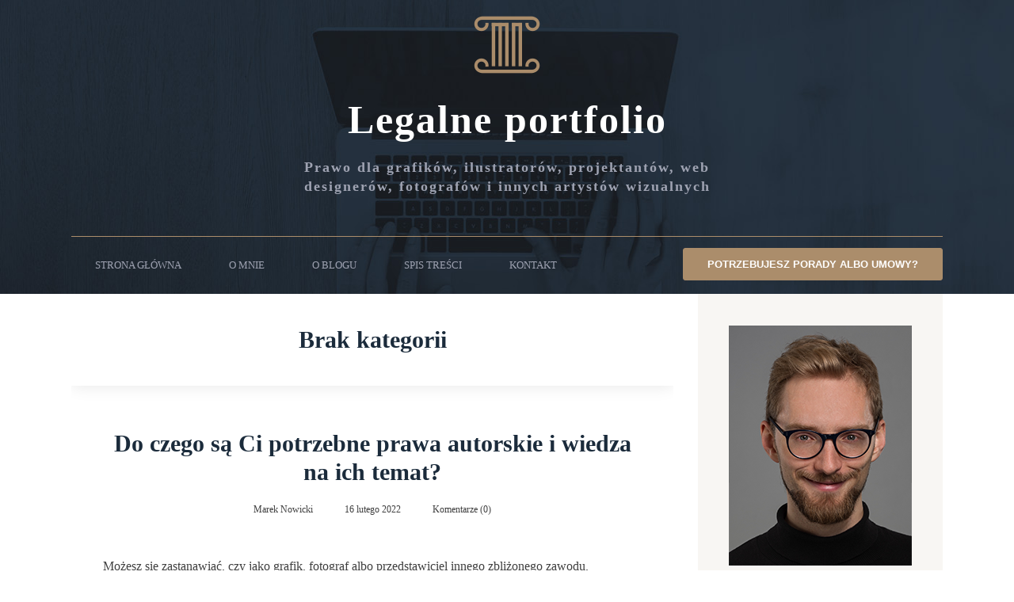

--- FILE ---
content_type: text/html; charset=UTF-8
request_url: https://legalneportfolio.pl/category/bez-kategorii/
body_size: 20170
content:
<!DOCTYPE html><html xmlns="http://www.w3.org/1999/xhtml" lang="pl-PL"><head ><meta http-equiv="Content-Type" content="text/html; charset=UTF-8" /><title>Brak kategorii</title><meta name="robots" content="noodp, noydir" /><!--[if lte IE 8]><link rel="stylesheet" href="https://legalneportfolio.pl/wp-content/themes/thesis_189/lib/css/ie.css" type="text/css" media="screen, projection" /><![endif]--><link rel="shortcut icon" href="https://legalneportfolio.pl/wp-content/uploads/2022/01/kancelaria.logo_.png" /><link rel="canonical" href="https://legalneportfolio.pl/category/bez-kategorii/" /><link rel="alternate" type="application/rss+xml" title="Legalne portfolio RSS Feed" href="https://legalneportfolio.pl/feed/" /><link rel="pingback" href="https://legalneportfolio.pl/xmlrpc.php" /><link rel="EditURI" type="application/rsd+xml" title="RSD" href="https://legalneportfolio.pl/xmlrpc.php?rsd" /><meta name='robots' content='index, follow, max-image-preview:large, max-snippet:-1, max-video-preview:-1' /><link rel="canonical" href="https://legalneportfolio.pl/category/bez-kategorii/" /><meta property="og:locale" content="pl_PL" /><meta property="og:type" content="article" /><meta property="og:title" content="Archiwa Brak kategorii - Legalne portfolio" /><meta property="og:url" content="https://legalneportfolio.pl/category/bez-kategorii/" /><meta property="og:site_name" content="Legalne portfolio" /><meta name="twitter:card" content="summary_large_image" /> <script type="application/ld+json" class="yoast-schema-graph">{"@context":"https://schema.org","@graph":[{"@type":"CollectionPage","@id":"https://legalneportfolio.pl/category/bez-kategorii/","url":"https://legalneportfolio.pl/category/bez-kategorii/","name":"Archiwa Brak kategorii - Legalne portfolio","isPartOf":{"@id":"https://legalneportfolio.pl/#website"},"breadcrumb":{"@id":"https://legalneportfolio.pl/category/bez-kategorii/#breadcrumb"},"inLanguage":"pl-PL"},{"@type":"BreadcrumbList","@id":"https://legalneportfolio.pl/category/bez-kategorii/#breadcrumb","itemListElement":[{"@type":"ListItem","position":1,"name":"Strona główna","item":"https://legalneportfolio.pl/"},{"@type":"ListItem","position":2,"name":"Brak kategorii"}]},{"@type":"WebSite","@id":"https://legalneportfolio.pl/#website","url":"https://legalneportfolio.pl/","name":"Legalne portfolio","description":"Prawo dla grafików, ilustratorów, projektantów, web designerów, fotografów i innych artystów wizualnych","publisher":{"@id":"https://legalneportfolio.pl/#/schema/person/7a5d04afadb4c177f795a5637e9ad0fb"},"potentialAction":[{"@type":"SearchAction","target":{"@type":"EntryPoint","urlTemplate":"https://legalneportfolio.pl/?s={search_term_string}"},"query-input":{"@type":"PropertyValueSpecification","valueRequired":true,"valueName":"search_term_string"}}],"inLanguage":"pl-PL"},{"@type":["Person","Organization"],"@id":"https://legalneportfolio.pl/#/schema/person/7a5d04afadb4c177f795a5637e9ad0fb","name":"Marek Nowicki","image":{"@type":"ImageObject","inLanguage":"pl-PL","@id":"https://legalneportfolio.pl/#/schema/person/image/","url":"http://legalneportfolio.pl/wp-content/uploads/2022/01/sidebar.author.png","contentUrl":"http://legalneportfolio.pl/wp-content/uploads/2022/01/sidebar.author.png","width":231,"height":303,"caption":"Marek Nowicki"},"logo":{"@id":"https://legalneportfolio.pl/#/schema/person/image/"},"sameAs":["http://legalneportfolio.pl"]}]}</script> <link rel='dns-prefetch' href='//stats.wp.com' /><link rel='dns-prefetch' href='//use.fontawesome.com' /><link rel='dns-prefetch' href='//v0.wordpress.com' /><link rel="alternate" type="application/rss+xml" title="Legalne portfolio &raquo; Kanał z wpisami zaszufladkowanymi do kategorii Brak kategorii" href="https://legalneportfolio.pl/category/bez-kategorii/feed/" /><style id="litespeed-ccss">@media screen,projection{body{font-size:10px}*{padding:0;margin:0}#header{border-style:double;border-color:#ddd;clear:both}.post_box{border-style:dotted;border-color:#bbb;clear:both}.top{border:none}#sidebars{border-color:#ddd}#sidebar_1{border-color:#ddd}a{text-decoration:none}input{font-size:1em;color:#444;background:#eee;border:1px solid #aaa;border-right-color:#ddd;border-bottom-color:#ddd}h1,h2{font-weight:400}h4{font-weight:700}.headline_meta{font-style:italic}.headline_meta span{font-style:normal;text-transform:uppercase;letter-spacing:1px}.headline_meta a{border-bottom:1px solid #eee}.menu{position:relative;list-style:none;z-index:50}.menu li{position:relative;float:left}.menu a{display:block}.menu,.menu a{border-style:solid}.menu a{text-transform:uppercase;letter-spacing:2px}.format_text .to_comments{color:#666;clear:both}#archive_intro{border-style:solid;border-color:#ddd}ul.sidebar_list{list-style:none}li.widget{width:100%}#footer a{border-bottom:1px solid #ccc}.menu:after,#content_box:after,#sidebars:after,.format_text:after,ul.sidebar_list:after{content:".";display:block;height:0;clear:both;visibility:hidden}.full_width{width:100%;clear:both}.full_width .page{width:73.1em;margin:0 auto;padding-right:0;padding-left:0}#header_area .page{padding-top:0}#header{padding-right:1.1em;padding-left:1.1em}#content_box{width:100%}#content{width:51.4em;float:left}.post_box{margin:0 2.3em 0 1.1em}#archive_intro{padding-right:2.3em;padding-left:1.1em}#sidebars{width:21.7em;border:0;float:right}.sidebar{width:100%}#sidebar_1{border:0}.sidebar ul.sidebar_list{padding-right:1.1em;padding-left:1.1em}.menu{border-width:0 0 .1em .1em}body{font-family:Georgia,"Times New Roman",Times,serif}#header{padding-top:2.2em;padding-bottom:2.2em}.post_box{padding-top:2.2em}.headline_area{margin-bottom:2.2em}.menu li{margin-bottom:-.1em}.menu a{font-size:1.1em;line-height:1.273em;padding:.636em .818em;border-width:.091em;border-left-width:0}.headline_area h2,#archive_intro h1{font-size:2.2em;line-height:1.364em}#archive_intro h1{margin-bottom:1em}.headline_meta{font-size:1em;line-height:1.8em}.format_text{font-size:1.4em;line-height:1.571em}.format_text p{margin-bottom:1.571em}.format_text .to_comments{font-size:.857em;line-height:1.833em;margin-bottom:1.833em}#archive_intro{padding-top:2.2em}li.widget{font-size:1.3em;line-height:1.385em;margin-bottom:2.769em}input{font-family:Georgia,"Times New Roman",Times,serif}#footer p{font-size:1.2em;line-height:1.667em}ul.sidebar_list{padding-top:2.2em}body{color:#111;background:#fff}.full_width>.page{background:#fff}a{color:#2361a1}h1,h2,h2 a{color:#111}.headline_meta,.headline_meta a{color:#888}#footer a{color:#888}.menu,.menu a{border-color:#ddd}.menu a{color:#111;background:#efefef}#header,.post_box,#archive_intro{border-width:0}}@media screen,projection{.menu{width:100%}#content,.sidebar{overflow:hidden}}@media screen,projection{:root{--mainColor:#ab8d6b;--secondColor:#9ea2b1;--customFont:'Playfair Display',serif;--customFont2:'Lato',serif}*{margin:0;padding:0;border:none}html,body{height:100%;font-family:"Open Sans",sans-serif;color:#404040;font-size:16px}body{background-color:#fff}div.clear{clear:both}a{text-decoration:none;outline:0}.full_width .page{margin:0 auto;padding:0;width:100%;max-width:1100px;height:auto;background-color:transparent;box-sizing:border-box}div#header_area{height:371px;z-index:100;position:relative;padding:0;background-image:url(/wp-content/themes/thesis_189/custom/images/header_area.background.jpg);background-repeat:no-repeat;background-position:top center;background-size:100% 371px}#header_area .icon__burger,#header_area .menu-menu-1-container{display:none}.kancelaria-logo{display:block;width:84px;height:73px;margin:0 auto 20px auto;background-image:url(/wp-content/themes/thesis_189/custom/images/kancelaria.logo.png);background-repeat:no-repeat;background-size:100% auto}div#header{height:auto;padding:20px 0 0;z-index:100}#header-top{background-color:transparent;text-align:center;width:100%;padding:6px 0;font-size:12px;margin:0 auto;display:none}.header-contact,.header-contact a{color:#fff}.header-contact{display:block;margin:0;font-size:12px}.header-sep{padding:0 20px;font-size:10px;vertical-align:middle}div#header_left{float:left;height:185px;width:100%}div#header div h1{font-size:50px;line-height:56px;color:#fff;font-weight:700;text-transform:none;font-family:var(--customFont);letter-spacing:2px}div#header div h1{padding:0;margin:10px 0 20px;display:block;text-align:center}div#header div h1 a{color:#fff}div#header div h2{font-size:18px;line-height:24px;text-transform:none;color:var(--secondColor);font-family:var(--customFont2);font-weight:600;letter-spacing:2px}div#header div h2{padding:0;margin:0 auto;clear:both;display:block;text-align:center;max-width:575px}#menu-bg{width:100%;height:62px;background-color:transparent;background-image:url(/wp-content/themes/thesis_189/custom/images/menu.background.png);background-repeat:repeat-x;background-position:top center}#menu-bg .menu-menu-1-container{display:block}div#header ul.menu{display:inline-block;width:auto;height:auto;float:left;border:0;padding:0}ul.menu li{display:inline-block;list-style:none;margin:0;background:0 0}ul.menu li a{color:var(--secondColor);font-size:13px;line-height:19px;font-weight:400;letter-spacing:0;padding:27px 0;margin:0 30px;font-family:"Open Sans"}.menu a{background-color:transparent;color:var(--secondColor);text-decoration:none}.menu,.menu a{border:none}.menu-menu-1-container{float:left}.author_mobile .author-info,.author_mobile .social{display:none}.icon{display:inline-block;width:20px;height:20px}.icon__burger{display:inline-block;float:left;position:absolute;width:21px;height:21px;top:29.5px;left:5px;z-index:2}.icon__burger span{position:absolute;background-color:#fff;display:block;height:3px;width:100%;opacity:1;left:25px;transform:rotate(0deg)}.icon__burger span:nth-child(1){top:0}.icon__burger span:nth-child(2){top:6px}.icon__burger span:nth-child(3){top:12px}#content_area{padding:0;margin:0 auto}div#content_box{margin:0;height:auto;padding:0}div#content_box{width:100%;max-width:1100px;z-index:102;position:relative;background-color:transparent;margin:0;padding:0}div#content_box div#content{width:760px;height:auto;background-color:transparent}div#content div.post,div.post_box{padding:0 40px 40px;margin:0 0 30px;position:relative;background-color:transparent;background-image:url(/wp-content/themes/thesis_189/custom/images/menu.background.png);background-repeat:repeat-x;background-position:bottom center}div.post div.headline_area,div.post_box div.headline_area{width:inherit;clear:both;margin:0 0 30px}p.headline_meta{padding:5px 0 20px;margin:0;font-size:12px;color:#404040;line-height:18px;font-family:"Open Sans";font-style:normal;text-transform:none;text-align:center}.headline_meta a{color:#404040;border:none}.headline_area{margin:0}.headline_meta span{letter-spacing:0;text-transform:none!important}span.sep{padding:0 10px;margin:0 10px}p.to_comments{display:none}.headline_area h2,#archive_intro h1{margin:0 0 15px;padding:40px 0 0;text-align:center}#archive_intro h1{margin:0 0 15px;padding:40px;text-align:center;background-color:#fff;-webkit-box-shadow:0 0 20px 0 rgba(0,0,0,.1);box-shadow:0 0 20px 0 rgba(0,0,0,.1)}div.post h2 a,.headline_area h2,#archive_intro h1{font-size:30px;color:#1b2b3b;font-weight:600;line-height:36px;display:block;font-family:var(--customFont);text-transform:none}div.post div.entry-content,div.format_text{line-height:21px}.post_box{margin:0}.format_text p{margin:0 0 20px}.format_text p{line-height:25px;color:#404040;font-family:"Open Sans";font-size:16px}.format_text .to_comments{font-size:12px;line-height:12px;margin:0 0 5px;color:#000;font-family:"Arial"}#archive_intro{padding:0}div#content_box div#sidebars,div#content_box div#sidebar_1{width:auto;height:auto;padding:0}div#content_box div#sidebars{height:auto}div#content_box div#sidebar_1{float:right;width:100%;max-width:309px;height:auto;padding:0;background-color:transparent;margin:0}img.author{width:231px;height:303px;margin:0 auto;padding:40px 0 0;display:block}.author-info{width:auto;margin:10px}.author-info h4,.author-info strong{color:#494f5b;font-family:"Open Sans";text-transform:none;text-align:center}.author-info h4{font-size:22px;line-height:28px;margin:20px auto 5px auto;font-weight:600;color:#1b2b3b;text-transform:none;font-family:var(--customFont)}.author-info strong{font-size:13px;display:block;font-weight:400;text-transform:uppercase;color:#494f5b;font-family:"Open Sans"}.author-info p{font-size:13px;line-height:19px;margin:20px auto;font-family:"Open Sans";color:#494f5b;text-align:center}.author-info a{color:#494f5b!important;text-decoration:none!important}div#sidebar_1 ul{width:100%}div.sidebar ul{width:309px;height:auto}.sidebar ul.sidebar_list{padding:0}div.sidebar ul li.widget{font-size:14px;color:#404040;line-height:18px;font-family:"Open Sans"}div.sidebar ul li.widget{margin-bottom:20px;padding:0 0 20px;background-color:#f8f6f3}.searchform div label.screen-reader-text{display:none}div.social{text-align:center;height:25px;margin:20px auto}a.s_twitter,a.s_fb,a.s_link,a.s_rss{display:inline-block;background:url('/wp-content/themes/thesis_189/custom/images/social.png') no-repeat;width:25px;height:25px;margin:0 15px 0 0}a.s_link{background-position:-202px 0}a.s_twitter{background-position:-46px 0}a.s_fb{background-position:6px 0}a.s_rss{background-position:-97px 0}div#footer a{color:#fff;text-decoration:none;border:none}#footer-buttons{display:none}#button1,.mobile-button1{display:block;font-size:13px;padding:12px 30px;font-weight:600;text-transform:uppercase;text-align:center;border-radius:3px}#button1{float:right;margin:15px 0 0}#button1,.mobile-button1{color:#fff;background-color:var(--mainColor);border:1px solid var(--mainColor)}.mobile-button1{margin:10px auto 20px auto;display:none}.spu-box{border-bottom:5px solid var(--mainColor);padding:50px!important;border-radius:0!important;background-color:#fff!important;max-width:700px!important}.spu-container{padding:0!important;width:100%!important}.weblex-newsletter{margin:0 0 40px!important}.weblex-newsletter p:empty:before{content:none}.weblex-newsletter img{width:200px;height:auto;margin:0;display:block;float:left}.weblex-newsletter-text{margin:0 0 0 30px;float:left;width:calc(100% - 230px)}.weblex-newsletter-text h2{text-align:center;font-family:"Yanone Kaffeesatz";margin:0 auto 30px;font-size:32px;line-height:38px}.weblex-newsletter-text p{text-align:center;font-size:16px;line-height:24px;color:#000}.weblex-newsletter-info{border-top:1px solid #dbd9d9;margin:30px 0 0;padding:7px 0 0}.jetpack_subscription_widget .widgettitle,#subscribe-text{display:none}.jetpack_subscription_widget{margin:20px auto}.jetpack_subscription_widget #subscribe-email input{padding:16px 10px!important;height:auto!important;margin:0 auto 10px auto!important;width:100%!important;max-width:385px;background-color:#fff;border:1px solid #d5d5d5;box-shadow:inset 1px 1px 1px 0px #e1e1e1;-webkit-box-shadow:inset 1px 1px 1px 0px #e1e1e1;float:left!important;display:block!important}.jetpack_subscription_widget #subscribe-submit button{padding:14px 10px 11px!important;height:auto!important;margin:0 auto!important;width:100%!important;max-width:198px;color:#fff;border:none;text-indent:0!important;background-image:none!important;background-color:var(--mainColor);float:left!important;display:block!important;font-weight:600;text-transform:uppercase;font-family:"Yanone Kaffeesatz";font-size:20px;line-height:26px;border-radius:0}.small-font,.small-font a{color:#000!important}.small-font{font-size:12px!important;text-align:justify;line-height:20px!important}@media only screen and (max-width:790px){body{background-image:none!important}.full_width .page{padding:0 5px!important}#header_area>.page{text-align:center;position:relative}div#header_area{background-size:auto 400px!important}#header-top{display:none}div#header{height:auto!important;padding:30px 0 0}div#header_left{width:100%;height:185px!important}.kancelaria-logo{margin:30px auto 20px auto;background-size:50px auto;width:50px;height:44px}div#header div h1{font-size:35px;line-height:41px}div#header div h2{font-size:16px;line-height:24px}#menu-bg{display:none}.author_mobile{padding:0 0 10px}.author_mobile .author-info{display:block}.author_mobile div.author{position:relative!important;bottom:0!important;left:0!important;top:10px;margin:0 auto 30px auto!important;width:145px!important;height:190px!important;background-size:145px auto!important}div.social{margin:20px auto 5px auto}.mobile-button1{display:block}#header_area .icon__burger{display:inline-block;z-index:4}.menu-menu-1-container{position:absolute;top:0;left:0;padding:0;display:none;margin:0;padding:0!important;background-color:#1b2b3b;height:100%;width:100%}.menu-menu-1-container ul.menu{text-align:center;width:250px;margin:60px auto 0 auto;background-color:transparent}.menu-menu-1-container ul.menu>li.menu-item{display:block;width:100%;padding:15px 0}.menu-menu-1-container ul.menu>li.menu-item:last-child{border-bottom-width:0}span.sep-second{display:block}div#content_box{margin:0!important}div#content div.post,div.post_box{padding:40px 15px!important}.weblex-newsletter img{float:none;margin:0 auto}.weblex-newsletter-text{margin:0;float:none;width:100%}.weblex-newsletter-text h2{margin:30px auto 30px}.jetpack_subscription_widget #subscribe-submit button{max-width:385px}#sidebars img.author,#sidebars .author-info{display:none}div.sidebar ul li.widget div{width:auto!important}#footer-buttons{display:block;position:fixed;bottom:0;left:0;width:100%;z-index:1001}#footer-buttons a{display:block;float:left;padding:15px 0;height:22px;width:50%;text-align:center;text-transform:uppercase;font-weight:600}#footer-buttons a{text-decoration:none!important}.footer-mail{background:#fff;color:#236286!important}.footer-phone{background:#236286;color:#fff!important}.footer-mail span,.footer-phone span{background-repeat:no-repeat;background-position:center center;display:inline-block;margin:0 10px -3px 0}.footer-mail span{background-image:url(/wp-content/themes/thesis_189/custom/images/mail.png);width:24px;height:16px}.footer-phone span{background-image:url(/wp-content/themes/thesis_189/custom/images/phone.png);width:18px;height:16px}}@media only screen and (max-width:1071px){input{border-radius:0}.full_width .page{padding:0 25px}div#header_area{background-size:auto 371px;height:auto}div#content_box{background-image:none;margin:30px 0 0}div#content_box div#content{width:100%!important}.menu-menu-1-container{padding-left:156px;margin-left:0}#button1{display:none}.author_mobile div.author,.sidebar img.author{margin:25px auto;padding:0;height:131px;background-position:50% 0;background-size:131px auto;z-index:2;background-image:url(/wp-content/themes/thesis_189/custom/images/sidebar.author.png);background-repeat:no-repeat;-webkit-box-shadow:0 0 10px 1px rgba(0,0,0,.1);box-shadow:0 0 10px 1px rgba(0,0,0,.1);border:4px solid #fff}.author_mobile div.author{margin:0 auto;position:absolute;bottom:-35px;left:25px;width:131px}.sidebar img.author{width:100px;height:auto}#sidebars{max-width:100%!important;margin-top:0}div#content_box div#sidebars{width:100%}div#content_box div#sidebar_1{float:none;margin:0 auto;max-width:100%;border:none;padding:0}div.sidebar ul li.widget{margin:10px auto}div.sidebar ul li.widget:first-child{overflow:auto}div.sidebar ul li.widget>div{max-width:300px;margin:0 auto}}}.wp-block-button__link{display:inline-block;text-align:center;word-break:break-word;box-sizing:border-box}ul{box-sizing:border-box}:root{--wp--preset--font-size--normal:16px;--wp--preset--font-size--huge:42px}.screen-reader-text{border:0;clip:rect(1px,1px,1px,1px);clip-path:inset(50%);height:1px;margin:-1px;overflow:hidden;padding:0;position:absolute;width:1px;word-wrap:normal!important}.wp-block-button__link{color:#fff;background-color:#32373c;border-radius:9999px;box-shadow:none;text-decoration:none;padding:calc(.667em + 2px) calc(1.333em + 2px);font-size:1.125em}body{--wp--preset--color--black:#000;--wp--preset--color--cyan-bluish-gray:#abb8c3;--wp--preset--color--white:#fff;--wp--preset--color--pale-pink:#f78da7;--wp--preset--color--vivid-red:#cf2e2e;--wp--preset--color--luminous-vivid-orange:#ff6900;--wp--preset--color--luminous-vivid-amber:#fcb900;--wp--preset--color--light-green-cyan:#7bdcb5;--wp--preset--color--vivid-green-cyan:#00d084;--wp--preset--color--pale-cyan-blue:#8ed1fc;--wp--preset--color--vivid-cyan-blue:#0693e3;--wp--preset--color--vivid-purple:#9b51e0;--wp--preset--gradient--vivid-cyan-blue-to-vivid-purple:linear-gradient(135deg,rgba(6,147,227,1) 0%,#9b51e0 100%);--wp--preset--gradient--light-green-cyan-to-vivid-green-cyan:linear-gradient(135deg,#7adcb4 0%,#00d082 100%);--wp--preset--gradient--luminous-vivid-amber-to-luminous-vivid-orange:linear-gradient(135deg,rgba(252,185,0,1) 0%,rgba(255,105,0,1) 100%);--wp--preset--gradient--luminous-vivid-orange-to-vivid-red:linear-gradient(135deg,rgba(255,105,0,1) 0%,#cf2e2e 100%);--wp--preset--gradient--very-light-gray-to-cyan-bluish-gray:linear-gradient(135deg,#eee 0%,#a9b8c3 100%);--wp--preset--gradient--cool-to-warm-spectrum:linear-gradient(135deg,#4aeadc 0%,#9778d1 20%,#cf2aba 40%,#ee2c82 60%,#fb6962 80%,#fef84c 100%);--wp--preset--gradient--blush-light-purple:linear-gradient(135deg,#ffceec 0%,#9896f0 100%);--wp--preset--gradient--blush-bordeaux:linear-gradient(135deg,#fecda5 0%,#fe2d2d 50%,#6b003e 100%);--wp--preset--gradient--luminous-dusk:linear-gradient(135deg,#ffcb70 0%,#c751c0 50%,#4158d0 100%);--wp--preset--gradient--pale-ocean:linear-gradient(135deg,#fff5cb 0%,#b6e3d4 50%,#33a7b5 100%);--wp--preset--gradient--electric-grass:linear-gradient(135deg,#caf880 0%,#71ce7e 100%);--wp--preset--gradient--midnight:linear-gradient(135deg,#020381 0%,#2874fc 100%);--wp--preset--duotone--dark-grayscale:url('#wp-duotone-dark-grayscale');--wp--preset--duotone--grayscale:url('#wp-duotone-grayscale');--wp--preset--duotone--purple-yellow:url('#wp-duotone-purple-yellow');--wp--preset--duotone--blue-red:url('#wp-duotone-blue-red');--wp--preset--duotone--midnight:url('#wp-duotone-midnight');--wp--preset--duotone--magenta-yellow:url('#wp-duotone-magenta-yellow');--wp--preset--duotone--purple-green:url('#wp-duotone-purple-green');--wp--preset--duotone--blue-orange:url('#wp-duotone-blue-orange');--wp--preset--font-size--small:13px;--wp--preset--font-size--medium:20px;--wp--preset--font-size--large:36px;--wp--preset--font-size--x-large:42px;--wp--preset--spacing--20:.44rem;--wp--preset--spacing--30:.67rem;--wp--preset--spacing--40:1rem;--wp--preset--spacing--50:1.5rem;--wp--preset--spacing--60:2.25rem;--wp--preset--spacing--70:3.38rem;--wp--preset--spacing--80:5.06rem}.dashicons{font-family:dashicons;display:inline-block;line-height:1;font-weight:400;font-style:normal;speak:never;text-decoration:inherit;text-transform:none;text-rendering:auto;-webkit-font-smoothing:antialiased;-moz-osx-font-smoothing:grayscale;width:20px;height:20px;font-size:20px;vertical-align:top;text-align:center}.dashicons-arrow-up-alt2:before{content:"\f343"}#to_top_scrollup{background-color:#000;-webkit-border-radius:5%;-moz-border-radius:5%;border-radius:5%;box-sizing:content-box;bottom:20px;color:#fff;display:none;font-size:32px;font-weight:400;height:32px;opacity:.5;padding:5px;position:fixed;right:20px;text-align:center;text-decoration:none;vertical-align:middle;width:32px;z-index:9999}.screen-reader-text{clip:rect(1px,1px,1px,1px);height:1px;overflow:hidden;position:absolute!important;width:1px;word-wrap:normal!important}.screen-reader-text{clip:rect(1px,1px,1px,1px);position:absolute!important}.spu-box,.spu-box *{box-sizing:border-box}.wppopups-whole{position:relative;width:100%;left:0;top:0;z-index:999998;display:flex;align-items:center;justify-content:center}.spu-bg{position:fixed;width:100%;height:100%;top:0;left:0;display:none;z-index:99999}.spu-box:before,.spu-box:after{content:"";display:table}.spu-box:after{clear:both}.spu-box{zoom:1}.spu-box{position:fixed;z-index:999999;width:100%;max-height:100vh}.spu-box img{max-width:100%;height:auto}.spu-close{position:absolute;padding:0;background:0 0;border:0;-webkit-appearance:none;line-height:.5;text-decoration:none}html .spu-box a.spu-close{text-decoration:none}.spu-close-top_right{right:8px;top:5px}span.spu-timer{position:absolute;bottom:0;left:0;font-size:12px;position:absolute;width:100%;text-align:right;padding:0 10px}@media all and (max-width:568px){.spu-box{max-width:90vw!important}}#cookie-notice *{-webkit-box-sizing:border-box;-moz-box-sizing:border-box;box-sizing:border-box}#cookie-notice .cookie-notice-container{display:block}#cookie-notice.cookie-notice-hidden .cookie-notice-container{display:none}.cookie-notice-container{padding:15px 30px;text-align:center;width:100%;z-index:2}.cn-close-icon{position:absolute;right:15px;top:50%;margin-top:-10px;width:15px;height:15px;opacity:.5;padding:10px;outline:none}.cn-close-icon:before,.cn-close-icon:after{position:absolute;content:' ';height:15px;width:2px;top:3px;background-color:rgba(128,128,128,1)}.cn-close-icon:before{transform:rotate(45deg)}.cn-close-icon:after{transform:rotate(-45deg)}#cookie-notice .cn-button{margin:0 0 0 10px;display:inline-block}#cookie-notice .cn-button:not(.cn-button-custom){font-family:-apple-system,BlinkMacSystemFont,Arial,Roboto,"Helvetica Neue",sans-serif;font-weight:400;font-size:13px;letter-spacing:.25px;line-height:20px;margin:0 0 0 10px;text-align:center;text-transform:none;display:inline-block;touch-action:manipulation;white-space:nowrap;outline:none;box-shadow:none;text-shadow:none;border:none;-webkit-border-radius:3px;-moz-border-radius:3px;border-radius:3px;text-decoration:none;padding:8.5px 10px;line-height:1;color:inherit}.cn-text-container{margin:0 0 6px}.cn-text-container,.cn-buttons-container{display:inline-block}@media all and (max-width:900px){.cookie-notice-container #cn-notice-text{display:block}.cookie-notice-container #cn-notice-buttons{display:block}#cookie-notice .cn-button{margin:0 5px 5px}}@media all and (max-width:480px){.cookie-notice-container{padding:15px 25px}}:root{--swiper-theme-color:#007aff}:root{--swiper-navigation-size:44px}:root{--jp-carousel-primary-color:#fff;--jp-carousel-primary-subtle-color:#999;--jp-carousel-bg-color:#000;--jp-carousel-bg-faded-color:#222;--jp-carousel-border-color:#3a3a3a}#subscribe-email input{width:95%}.screen-reader-text{clip:rect(1px,1px,1px,1px);word-wrap:normal!important;border:0;-webkit-clip-path:inset(50%);clip-path:inset(50%);height:1px;margin:-1px;overflow:hidden;padding:0;position:absolute!important;width:1px}.lazyload{opacity:0}#spu-bg-34{background-color:rgba(0,0,0,.5)}#spu-34 .spu-close{font-size:30px;color:#666;text-shadow:0 1px 0#000}#spu-34{background-color:#fff;max-width:650px;border-radius:0;height:auto;box-shadow:0px 0px 0px 0px #ccc}#spu-34 .spu-container{padding:20px;height:calc(100% - 0px)}</style><link rel="preload" data-asynced="1" data-optimized="2" as="style" onload="this.onload=null;this.rel='stylesheet'" href="https://legalneportfolio.pl/wp-content/litespeed/ucss/1c45df0eb669fc9e6686fc6bd0161685.css?ver=24a9b" /><script type="litespeed/javascript">!function(a){"use strict";var b=function(b,c,d){function e(a){return h.body?a():void setTimeout(function(){e(a)})}function f(){i.addEventListener&&i.removeEventListener("load",f),i.media=d||"all"}var g,h=a.document,i=h.createElement("link");if(c)g=c;else{var j=(h.body||h.getElementsByTagName("head")[0]).childNodes;g=j[j.length-1]}var k=h.styleSheets;i.rel="stylesheet",i.href=b,i.media="only x",e(function(){g.parentNode.insertBefore(i,c?g:g.nextSibling)});var l=function(a){for(var b=i.href,c=k.length;c--;)if(k[c].href===b)return a();setTimeout(function(){l(a)})};return i.addEventListener&&i.addEventListener("load",f),i.onloadcssdefined=l,l(f),i};"undefined"!=typeof exports?exports.loadCSS=b:a.loadCSS=b}("undefined"!=typeof global?global:this);!function(a){if(a.loadCSS){var b=loadCSS.relpreload={};if(b.support=function(){try{return a.document.createElement("link").relList.supports("preload")}catch(b){return!1}},b.poly=function(){for(var b=a.document.getElementsByTagName("link"),c=0;c<b.length;c++){var d=b[c];"preload"===d.rel&&"style"===d.getAttribute("as")&&(a.loadCSS(d.href,d,d.getAttribute("media")),d.rel=null)}},!b.support()){b.poly();var c=a.setInterval(b.poly,300);a.addEventListener&&a.addEventListener("load",function(){b.poly(),a.clearInterval(c)}),a.attachEvent&&a.attachEvent("onload",function(){a.clearInterval(c)})}}}(this);</script> <script type="litespeed/javascript" data-src="https://legalneportfolio.pl/wp-includes/js/jquery/jquery.min.js?ver=3.7.1" id="jquery-core-js"></script> <link rel="https://api.w.org/" href="https://legalneportfolio.pl/wp-json/" /><link rel="alternate" title="JSON" type="application/json" href="https://legalneportfolio.pl/wp-json/wp/v2/categories/1" /><meta name='viewport' content='width=device-width, initial-scale=1.0'><link rel='preconnect' href='https://fonts.googleapis.com'><link rel='preconnect' href='https://fonts.gstatic.com' crossorigin></head><body class="custom cat_bez-kategorii"><div id="header_area" class="full_width"><div class="page"><div id="header"><div id="header-top"><div class="header-contact">
<span class="header-phone"><a href="tel:515761614">+48 515 761 614</a></span><span class="header-sep">|</span><span class="header-mail"><a href="mailto:legalneportfolio@mareknowicki.com"> legalneportfolio@mareknowicki.com</a></span></div></div>
<a href="https://mareknowicki.com" class="kancelaria-logo" target="_blank"></a><div id="header_left"><h1><a href="https://legalneportfolio.pl">Legalne portfolio</a></h1><h2>Prawo dla grafików, ilustratorów, projektantów, web designerów, fotografów i innych artystów wizualnych</h2></div><div class="clear"></div><div id="menu-bg"><div class="menu-menu-1-container"><ul id="menu-menu-1" class="menu"><li id="menu-item-20" class="menu-item menu-item-type-custom menu-item-object-custom menu-item-home menu-item-20"><a href="http://legalneportfolio.pl/">Strona główna</a></li><li id="menu-item-24" class="menu-item menu-item-type-post_type menu-item-object-page menu-item-24"><a href="https://legalneportfolio.pl/o-mnie/">O mnie</a></li><li id="menu-item-23" class="menu-item menu-item-type-post_type menu-item-object-page menu-item-23"><a href="https://legalneportfolio.pl/o-blogu/">O blogu</a></li><li id="menu-item-450" class="menu-item menu-item-type-post_type menu-item-object-page menu-item-450"><a href="https://legalneportfolio.pl/spis-tresci/">Spis treści</a></li><li id="menu-item-22" class="menu-item menu-item-type-post_type menu-item-object-page menu-item-22"><a href="https://legalneportfolio.pl/kontakt/">Kontakt</a></li></ul></div>
<a href="https://legalneportfolio.pl/kontakt/" id="button1">Potrzebujesz porady albo umowy?</a></div><div class="clear"></div></div>
<a href="javascript:void(0)" class="icon icon__burger" id="menu-burger-icon">
<span></span>
<span></span>
<span></span>
</a><div class="menu-menu-1-container"><ul id="menu-menu-2" class="menu"><li class="menu-item menu-item-type-custom menu-item-object-custom menu-item-home menu-item-20"><a href="http://legalneportfolio.pl/">Strona główna</a></li><li class="menu-item menu-item-type-post_type menu-item-object-page menu-item-24"><a href="https://legalneportfolio.pl/o-mnie/">O mnie</a></li><li class="menu-item menu-item-type-post_type menu-item-object-page menu-item-23"><a href="https://legalneportfolio.pl/o-blogu/">O blogu</a></li><li class="menu-item menu-item-type-post_type menu-item-object-page menu-item-450"><a href="https://legalneportfolio.pl/spis-tresci/">Spis treści</a></li><li class="menu-item menu-item-type-post_type menu-item-object-page menu-item-22"><a href="https://legalneportfolio.pl/kontakt/">Kontakt</a></li></ul></div><div class="clear"></div><div class="author_mobile"><div class="author"></div><div class="author-info"><h4>Marek Nowicki</h4>
<strong>adwokat</strong><p>Prowadzę kancelarię w Bielsku-Białej, ale doradzam twórcom i przedsiębiorcom z całej Polski. Mam przyjemność łączyć zainteresowania z życiem zawodowym - moją pasją są technologia i gry wideo, a na co dzień zajmuję się głównie prawem autorskim, przygotowując umowy, regulaminy i pisma dla branży kreatywnej i e-commerce...<br /><a href="https://legalneportfolio.pl/o-mnie/">[Więcej &gt;&gt;&gt;] </a></p></div><div class="social">
<a href="https://twitter.com/" target="_blank" class="s_twitter"></a>
<a href="https://legalneportfolio.pl/feed/" target="_blank" class="s_rss"></a>
<a href="https://www.linkedin.com/" target="_blank" class="s_link"></a>
<a href="https://www.facebook.com/" target="_blank" class="s_fb"></a>
<a href="https://www.instagram.com/" target="_blank" class="s_golden"></a></div><div class="clear"></div>
<a href="https://legalneportfolio.pl/kontakt/" class="mobile-button1">Potrzebujesz porady albo umowy?</a><div class="clear"></div></div><div class="clear"></div></div></div><div id="content_area" class="full_width"><div class="page"><div id="content_box"><div id="content" class="hfeed"><div id="archive_intro"><h1>Brak kategorii</h1></div><div class="post_box top post-67 post type-post status-publish format-standard hentry category-bez-kategorii" id="post-67"><div class="headline_area"><h2 class="entry-title"><a href="https://legalneportfolio.pl/do-czego-sa-ci-potrzebne-prawa-autorskie-i-wiedza-na-ich-temat/" rel="bookmark" title="Permanent link to Do czego są Ci potrzebne prawa autorskie i wiedza na ich temat?">Do czego są Ci potrzebne prawa autorskie i wiedza na ich temat?</a></h2><p class="headline_meta">
Marek Nowicki<span class="sep"></span>16 lutego 2022<span class="sep sep-second"></span><a href="https://legalneportfolio.pl/do-czego-sa-ci-potrzebne-prawa-autorskie-i-wiedza-na-ich-temat/#comments" rel="nofollow">Komentarze (0)</a></p><div class="clear"></div></div><div class="format_text entry-content"><p>Możesz się zastanawiać, czy jako grafik, fotograf albo przedstawiciel innego zbliżonego zawodu, rzeczywiście powinieneś się przejmować takimi tematami jak prawa autorskie. W końcu często jest tak, że klient przychodzi z własną umową, albo w ogóle dogadujecie się bez spisywania umowy, potem pieniądze wpływają na konto, a Ty masz temat odhaczony i bierzesz się za następne [&hellip;]</p><p class="to_comments"></p></div></div><div class="post_box post-40 post type-post status-publish format-standard hentry category-bez-kategorii" id="post-40"><div class="headline_area"><h2 class="entry-title"><a href="https://legalneportfolio.pl/info-na-start/" rel="bookmark" title="Permanent link to Info na start">Info na start</a></h2><p class="headline_meta">
Marek Nowicki<span class="sep"></span>07 lutego 2022<span class="sep sep-second"></span><a href="https://legalneportfolio.pl/info-na-start/#comments" rel="nofollow">Komentarze (0)</a></p><div class="clear"></div></div><div class="format_text entry-content"><p>Cześć, witaj w skromnych progach tego bloga 🙂 Zanim zaczniemy wspólną podróż, mam dla Ciebie kilka ważnych informacji. O ile Ty mnie już znasz albo przynajmniej możesz łatwo poznać (np. klikając w zakładkę “O mnie” u góry), o tyle ja Ciebie nie znam, dlatego tworząc treści na bloga, muszę się posługiwać pewnymi ogólnymi określeniami, które [&hellip;]</p><p class="to_comments"></p></div></div></div><div id="sidebars"><div id="sidebar_1" class="sidebar"><ul class="sidebar_list"><li class="widget_text widget widget_custom_html" id="custom_html-2"><div class="textwidget custom-html-widget"><img data-lazyloaded="1" src="[data-uri]" width="231" height="303" class="author" data-src="http://legalneportfolio.pl/wp-content/themes/thesis_189/custom/images/sidebar.author.png" alt="Marek Nowicki" /><div class="author-info"><h4>Marek Nowicki</h4>
<strong>adwokat</strong><p>Prowadzę kancelarię w Bielsku-Białej,<br> ale doradzam twórcom i przedsiębiorcom z całej Polski. Mam przyjemność łączyć zainteresowania z życiem zawodowym - moją pasją są technologia i gry wideo, a na co dzień zajmuję się głównie prawem autorskim, przygotowując umowy, regulaminy i pisma dla branży kreatywnej i e-commerce... [<a href="http://legalneportfolio.pl/o-mnie/">Więcej...</a>]</p></div><div class="social">
<a href="https://www.facebook.com/" target="_blank" class="s_fb"></a>
<a href="https://twitter.com/" target="_blank" class="s_twitter"></a>
<a href="http://legalneportfolio.pl/feed/" target="_blank" class="s_rss"></a>
<a href="#" target="_blank" class="s_instagram"></a>
<a href="https://www.linkedin.com/" target="_blank" class="s_link"></a></div><div class="clear"></div></div></li><li class="widget widget_search" id="search-2"><h3>Szukaj na blogu</h3><form role="search" method="get" id="searchform" class="searchform" action="https://legalneportfolio.pl/"><div>
<label class="screen-reader-text" for="s">Szukaj:</label>
<input type="text" value="" name="s" id="s" />
<input type="submit" id="searchsubmit" value="Szukaj" /></div></form></li><li class="widget_text widget widget_custom_html" id="custom_html-4"><h3>Subskrypcja</h3><div class="textwidget custom-html-widget"><a href="https://legalneportfolio.pl/subskrypcja-bloga/" class="sub-button" title="Subskrybuj blog">Subskrybuj blog</a></div></li><li class="widget widget_categories" id="categories-2"><h3>Tematy główne</h3><ul><li class="cat-item cat-item-1 current-cat"><a aria-current="page" href="https://legalneportfolio.pl/category/bez-kategorii/">Brak kategorii</a></li><li class="cat-item cat-item-8"><a href="https://legalneportfolio.pl/category/cudzy-projekt/">Cudzy projekt</a></li><li class="cat-item cat-item-5"><a href="https://legalneportfolio.pl/category/domena-publiczna/">Domena publiczna</a></li><li class="cat-item cat-item-7"><a href="https://legalneportfolio.pl/category/ochrona-projektu/">Ochrona projektu</a></li><li class="cat-item cat-item-9"><a href="https://legalneportfolio.pl/category/prawa-autorskie-a-ai-sztuczna-inteligencja/">Prawa autorskie a AI (sztuczna inteligencja)</a></li><li class="cat-item cat-item-10"><a href="https://legalneportfolio.pl/category/prawa-autorskie-zwierzat/">Prawa autorskie zwierząt</a></li><li class="cat-item cat-item-4"><a href="https://legalneportfolio.pl/category/prawo-cytatu/">Prawo cytatu</a></li><li class="cat-item cat-item-6"><a href="https://legalneportfolio.pl/category/prawo-panoramy/">Prawo panoramy</a></li><li class="cat-item cat-item-11"><a href="https://legalneportfolio.pl/category/umowy/">Umowy</a></li></ul></li><li class="widget widget_recent_comments" id="recent-comments-2"><h3>Najnowsze komentarze</h3><ul id="recentcomments"><li class="recentcomments"><span class="comment-author-link"><a href="http://legalneportfolio.pl" class="url" rel="ugc">Marek Nowicki</a></span> - <a href="https://legalneportfolio.pl/czy-mozna-legalnie-korzystac-ze-starych-zdjec-archiwalne-fotografie-a-prawo-autorskie/#comment-727">Czy można legalnie korzystać ze starych zdjęć? Archiwalne fotografie a prawo autorskie</a></li><li class="recentcomments"><span class="comment-author-link">Ewa</span> - <a href="https://legalneportfolio.pl/czy-mozna-legalnie-korzystac-ze-starych-zdjec-archiwalne-fotografie-a-prawo-autorskie/#comment-725">Czy można legalnie korzystać ze starych zdjęć? Archiwalne fotografie a prawo autorskie</a></li><li class="recentcomments"><span class="comment-author-link"><a href="http://legalneportfolio.pl" class="url" rel="ugc">Marek Nowicki</a></span> - <a href="https://legalneportfolio.pl/prawa-autorskie-a-sztuczna-inteligencja-dall-e/#comment-671">Prawa autorskie a sztuczna inteligencja (Dall-E)</a></li><li class="recentcomments"><span class="comment-author-link">Magda</span> - <a href="https://legalneportfolio.pl/prawa-autorskie-a-sztuczna-inteligencja-dall-e/#comment-668">Prawa autorskie a sztuczna inteligencja (Dall-E)</a></li><li class="recentcomments"><span class="comment-author-link"><a href="http://legalneportfolio.pl" class="url" rel="ugc">Marek Nowicki</a></span> - <a href="https://legalneportfolio.pl/czy-mozna-legalnie-korzystac-ze-starych-zdjec-archiwalne-fotografie-a-prawo-autorskie/#comment-377">Czy można legalnie korzystać ze starych zdjęć? Archiwalne fotografie a prawo autorskie</a></li></ul></li><li class="widget widget_top-posts" id="top-posts-2"><h3>Najpopularniejsze artykuły</h3><ul><li><a href="https://legalneportfolio.pl/czy-mozna-legalnie-korzystac-ze-starych-zdjec-archiwalne-fotografie-a-prawo-autorskie/" class="bump-view" data-bump-view="tp">Czy można legalnie korzystać ze starych zdjęć? Archiwalne fotografie a prawo autorskie</a></li><li><a href="https://legalneportfolio.pl/plagiat-a-inspiracja-jak-korzystac-legalnie-z-cudzej-tworczosci/" class="bump-view" data-bump-view="tp">Plagiat a inspiracja - jak korzystać legalnie z cudzej twórczości?</a></li><li><a href="https://legalneportfolio.pl/czy-mozna-legalnie-uzywac-grafik-wygenerowanych-przez-midjourney-i-stable-diffusion/" class="bump-view" data-bump-view="tp">Czy można legalnie używać grafik wygenerowanych przez Midjourney i Stable Diffusion?</a></li><li><a href="https://legalneportfolio.pl/fanart-a-prawo-autorskie/" class="bump-view" data-bump-view="tp">FanArt a prawo autorskie</a></li><li><a href="https://legalneportfolio.pl/czy-moge-troche-zmienic-cudzy-projekt-i-wykorzystac-jako-swoj-tego-lepiej-nie-robic/" class="bump-view" data-bump-view="tp">Czy można zmienić cudzy projekt o 3% i wykorzystać jako własny? - cz. 1</a></li><li><a href="https://legalneportfolio.pl/czy-ai-moze-sie-uczyc-na-cudzej-tworczosci-bez-licencji/" class="bump-view" data-bump-view="tp">Czy AI może się uczyć na cudzej twórczości bez licencji?</a></li></ul></li><li class="widget_text widget widget_custom_html" id="custom_html-3"><h3>Partnerzy bloga</h3><div class="textwidget custom-html-widget"><a href="http://lexmonitor.pl" target="_blank"><img data-lazyloaded="1" src="[data-uri]" width="250" height="67" data-src="http://web-lex.pl/img/LexMonitor.png" alt="LexMonitor" style="display:block; margin:20px auto;" /></a><a href="http://znamswojeprawo.pl" target="_blank"><img data-lazyloaded="1" src="[data-uri]" width="250" height="65" data-src="http://web-lex.pl/img/ZnamSwojePrawo.png" alt="ZnamSwojePrawo" style="display:block; margin:20px auto;" /></a></div></li><li class="widget widget_archive" id="archives-2"><h3>Historia bloga</h3><ul><li><a href='https://legalneportfolio.pl/2023/04/'>kwiecień 2023</a></li><li><a href='https://legalneportfolio.pl/2023/03/'>marzec 2023</a></li><li><a href='https://legalneportfolio.pl/2023/02/'>luty 2023</a></li><li><a href='https://legalneportfolio.pl/2023/01/'>styczeń 2023</a></li><li><a href='https://legalneportfolio.pl/2022/12/'>grudzień 2022</a></li><li><a href='https://legalneportfolio.pl/2022/11/'>listopad 2022</a></li><li><a href='https://legalneportfolio.pl/2022/10/'>październik 2022</a></li><li><a href='https://legalneportfolio.pl/2022/09/'>wrzesień 2022</a></li><li><a href='https://legalneportfolio.pl/2022/08/'>sierpień 2022</a></li><li><a href='https://legalneportfolio.pl/2022/07/'>lipiec 2022</a></li><li><a href='https://legalneportfolio.pl/2022/06/'>czerwiec 2022</a></li><li><a href='https://legalneportfolio.pl/2022/05/'>maj 2022</a></li><li><a href='https://legalneportfolio.pl/2022/04/'>kwiecień 2022</a></li><li><a href='https://legalneportfolio.pl/2022/03/'>marzec 2022</a></li><li><a href='https://legalneportfolio.pl/2022/02/'>luty 2022</a></li></ul></li></ul></div></div></div></div></div><div id="footer_area" class="full_width"><div class="page"><div id="footer"><div id="description">
<span class="address">
<strong>Kancelaria Adwokacka<br />
Marek Nowicki</strong><br /><br />
ul. Nad Niprem 2/7<br />
43-300 Bielsko-Biała
</span>
<span class="address center-address">
<a href="tel:515761614">+48 515 761 614</a><br />
<a href="mailto:legalneportfolio@mareknowicki.com">legalneportfolio@mareknowicki.com</a>
</span></div><div id="links">
<a href="https://legalneportfolio.pl/polityka-prywatnosci/" title="Polityka prywatności">Polityka prywatności</a><br />
<a href="https://legalneportfolio.pl/ograniczenie-odpowiedzialnosci/" title="Ograniczenie odpowiedzialności">Ograniczenie odpowiedzialności</a></div><div class="clear"></div><div id="content-footer-wnetrze">Strategy, design, marketing &amp; support by <a href="http://web-lex.pl">web.lex</a></div><div id="footer-buttons">
<a href="https://legalneportfolio.pl/kontakt" class="footer-mail"><span></span>Napisz do mnie</a>
<a href="tel:515761614" class="footer-phone"><span></span>Zadzwoń</a></div> <script type="speculationrules">{"prefetch":[{"source":"document","where":{"and":[{"href_matches":"/*"},{"not":{"href_matches":["/wp-*.php","/wp-admin/*","/wp-content/uploads/*","/wp-content/*","/wp-content/plugins/*","/wp-content/themes/thesis_189/*","/*\\?(.+)"]}},{"not":{"selector_matches":"a[rel~=\"nofollow\"]"}},{"not":{"selector_matches":".no-prefetch, .no-prefetch a"}}]},"eagerness":"conservative"}]}</script> <div class="wppopups-whole" style="display: none"><div class="spu-bg " id="spu-bg-34"></div><div class="spu-box spu-animation-fade spu-position-centered" id="spu-34" data-id="34" data-parent="0" data-settings="{&quot;position&quot;:{&quot;position&quot;:&quot;centered&quot;},&quot;animation&quot;:{&quot;animation&quot;:&quot;fade&quot;},&quot;colors&quot;:{&quot;show_overlay&quot;:&quot;yes-color&quot;,&quot;overlay_color&quot;:&quot;rgba(0,0,0,0.5)&quot;,&quot;overlay_blur&quot;:&quot;2&quot;,&quot;bg_color&quot;:&quot;rgb(255, 255, 255)&quot;,&quot;bg_img&quot;:&quot;&quot;,&quot;bg_img_repeat&quot;:&quot;no-repeat&quot;,&quot;bg_img_size&quot;:&quot;auto&quot;},&quot;close&quot;:{&quot;close_color&quot;:&quot;#666&quot;,&quot;close_hover_color&quot;:&quot;#000&quot;,&quot;close_shadow_color&quot;:&quot;#000&quot;,&quot;close_size&quot;:&quot;30&quot;,&quot;close_position&quot;:&quot;top_right&quot;},&quot;popup_box&quot;:{&quot;width&quot;:&quot;650px&quot;,&quot;padding&quot;:&quot;20&quot;,&quot;radius&quot;:&quot;0&quot;,&quot;auto_height&quot;:&quot;yes&quot;,&quot;height&quot;:&quot;350px&quot;},&quot;border&quot;:{&quot;border_type&quot;:&quot;none&quot;,&quot;border_color&quot;:&quot;#000&quot;,&quot;border_width&quot;:&quot;3&quot;,&quot;border_radius&quot;:&quot;0&quot;,&quot;border_margin&quot;:&quot;0&quot;},&quot;shadow&quot;:{&quot;shadow_color&quot;:&quot;#ccc&quot;,&quot;shadow_type&quot;:&quot;outset&quot;,&quot;shadow_x_offset&quot;:&quot;0&quot;,&quot;shadow_y_offset&quot;:&quot;0&quot;,&quot;shadow_blur&quot;:&quot;0&quot;,&quot;shadow_spread&quot;:&quot;0&quot;},&quot;css&quot;:{&quot;custom_css&quot;:&quot;&quot;},&quot;id&quot;:&quot;34&quot;,&quot;field_id&quot;:1,&quot;rules&quot;:{&quot;group_0&quot;:{&quot;rule_0&quot;:{&quot;rule&quot;:&quot;page_type&quot;,&quot;operator&quot;:&quot;==&quot;,&quot;value&quot;:&quot;all_pages&quot;}}},&quot;settings&quot;:{&quot;popup_title&quot;:&quot;Blank Popup&quot;,&quot;popup_desc&quot;:&quot;&quot;,&quot;test_mode&quot;:&quot;0&quot;,&quot;powered_link&quot;:&quot;0&quot;,&quot;popup_class&quot;:&quot;&quot;,&quot;popup_hidden_class&quot;:&quot;&quot;,&quot;close_on_conversion&quot;:&quot;1&quot;,&quot;conversion_cookie_name&quot;:&quot;spu_conversion_34&quot;,&quot;conversion_cookie_duration&quot;:&quot;0&quot;,&quot;conversion_cookie_type&quot;:&quot;d&quot;,&quot;closing_cookie_name&quot;:&quot;spu_closing_34&quot;,&quot;closing_cookie_duration&quot;:&quot;0&quot;,&quot;closing_cookie_type&quot;:&quot;d&quot;},&quot;triggers&quot;:{&quot;trigger_0&quot;:{&quot;trigger&quot;:&quot;seconds&quot;,&quot;value&quot;:&quot;600&quot;}}}" data-need_ajax="0"><div class="spu-container "><div class="spu-content"><div class="weblex-newsletter"><img data-lazyloaded="1" src="[data-uri]" width="231" height="303" data-src="http://legalneportfolio.pl/wp-content/themes/thesis_189/custom/images/sidebar.author.png" /></p><div class="weblex-newsletter-text"><h2>Chcesz otrzymywać powiadomienia o nowych artykułach?</h2><p>Zostaw swój adres e-mail, żeby być na bieżąco ze wszystkimi artykułami, które napiszę. Nie wysyłam spamu ani reklam, a jedynie krótką informację o temacie nowego wpisu na blogu. Pamiętaj, że zawsze możesz się wypisać z subskrypcji bloga jednym kliknięciem.</p></div><div class="clear"></div></div><div class="clear"></div><div class="jetpack_subscription_widget"><h2 class="widgettitle">Zaprenumeruj ten blog przez e-mail</h2><div class="wp-block-jetpack-subscriptions__container"><form action="#" method="post" accept-charset="utf-8" id="subscribe-blog-1"
data-blog="202240991"
data-post_access_level="everybody" ><div id="subscribe-text"><p>Wpisz swój adres e-mail, aby subskrybować tego bloga i otrzymywać powiadomienia o nowych wpisach pocztą e-mail.</p></div><p id="subscribe-email">
<label id="jetpack-subscribe-label"
class="screen-reader-text"
for="subscribe-field-1">
Adres e-mail						</label>
<input type="email" name="email" autocomplete="email" required="required"
value=""
id="subscribe-field-1"
placeholder="Adres e-mail"
/></p><p id="subscribe-submit"
>
<input type="hidden" name="action" value="subscribe"/>
<input type="hidden" name="source" value="https://legalneportfolio.pl/category/bez-kategorii/"/>
<input type="hidden" name="sub-type" value="widget"/>
<input type="hidden" name="redirect_fragment" value="subscribe-blog-1"/>
<input type="hidden" id="_wpnonce" name="_wpnonce" value="12aa094acc" /><input type="hidden" name="_wp_http_referer" value="/category/bez-kategorii/" />						<button type="submit"
class="wp-block-button__link"
style="margin: 0; margin-left: 0px;"
name="jetpack_subscriptions_widget"
>
Zapisz się						</button></p></form></div></div><div class="clear"></div><div class="weblex-newsletter-info"><p class="small-font">Twoje dane osobowe będą przetwarzane przez Kancelaria Adwokacka Marek Nowicki w celu obsługi newslettera. Szczegóły: <a href="http://legalneportfolio.pl/polityka-prywatnosci/">polityka prywatności</a>.</p></div></div><a href="#" class="spu-close spu-close-popup spu-close-top_right">&times;</a><span class="spu-timer"></span></div></div></div> <script type="litespeed/javascript" data-src="https://www.google.com/recaptcha/api.js?render=6LcqfA8gAAAAAL9eyX0EOZuat0VQIWZUp48Poi1u&amp;ver=3.0" id="google-recaptcha-js"></script> <script id="jetpack-stats-js-before" type="litespeed/javascript">_stq=window._stq||[];_stq.push(["view",JSON.parse("{\"v\":\"ext\",\"blog\":\"202240991\",\"post\":\"0\",\"tz\":\"1\",\"srv\":\"legalneportfolio.pl\",\"arch_cat\":\"bez-kategorii\",\"arch_results\":\"2\",\"j\":\"1:15.2\"}")]);_stq.push(["clickTrackerInit","202240991","0"])</script> <script type="text/javascript" src="https://stats.wp.com/e-202604.js" id="jetpack-stats-js" defer="defer" data-wp-strategy="defer"></script> <script id="wp-emoji-settings" type="application/json">{"baseUrl":"https://s.w.org/images/core/emoji/17.0.2/72x72/","ext":".png","svgUrl":"https://s.w.org/images/core/emoji/17.0.2/svg/","svgExt":".svg","source":{"concatemoji":"https://legalneportfolio.pl/wp-includes/js/wp-emoji-release.min.js?ver=6.9"}}</script> <script type="module">/*  */
/*! This file is auto-generated */
const a=JSON.parse(document.getElementById("wp-emoji-settings").textContent),o=(window._wpemojiSettings=a,"wpEmojiSettingsSupports"),s=["flag","emoji"];function i(e){try{var t={supportTests:e,timestamp:(new Date).valueOf()};sessionStorage.setItem(o,JSON.stringify(t))}catch(e){}}function c(e,t,n){e.clearRect(0,0,e.canvas.width,e.canvas.height),e.fillText(t,0,0);t=new Uint32Array(e.getImageData(0,0,e.canvas.width,e.canvas.height).data);e.clearRect(0,0,e.canvas.width,e.canvas.height),e.fillText(n,0,0);const a=new Uint32Array(e.getImageData(0,0,e.canvas.width,e.canvas.height).data);return t.every((e,t)=>e===a[t])}function p(e,t){e.clearRect(0,0,e.canvas.width,e.canvas.height),e.fillText(t,0,0);var n=e.getImageData(16,16,1,1);for(let e=0;e<n.data.length;e++)if(0!==n.data[e])return!1;return!0}function u(e,t,n,a){switch(t){case"flag":return n(e,"\ud83c\udff3\ufe0f\u200d\u26a7\ufe0f","\ud83c\udff3\ufe0f\u200b\u26a7\ufe0f")?!1:!n(e,"\ud83c\udde8\ud83c\uddf6","\ud83c\udde8\u200b\ud83c\uddf6")&&!n(e,"\ud83c\udff4\udb40\udc67\udb40\udc62\udb40\udc65\udb40\udc6e\udb40\udc67\udb40\udc7f","\ud83c\udff4\u200b\udb40\udc67\u200b\udb40\udc62\u200b\udb40\udc65\u200b\udb40\udc6e\u200b\udb40\udc67\u200b\udb40\udc7f");case"emoji":return!a(e,"\ud83e\u1fac8")}return!1}function f(e,t,n,a){let r;const o=(r="undefined"!=typeof WorkerGlobalScope&&self instanceof WorkerGlobalScope?new OffscreenCanvas(300,150):document.createElement("canvas")).getContext("2d",{willReadFrequently:!0}),s=(o.textBaseline="top",o.font="600 32px Arial",{});return e.forEach(e=>{s[e]=t(o,e,n,a)}),s}function r(e){var t=document.createElement("script");t.src=e,t.defer=!0,document.head.appendChild(t)}a.supports={everything:!0,everythingExceptFlag:!0},new Promise(t=>{let n=function(){try{var e=JSON.parse(sessionStorage.getItem(o));if("object"==typeof e&&"number"==typeof e.timestamp&&(new Date).valueOf()<e.timestamp+604800&&"object"==typeof e.supportTests)return e.supportTests}catch(e){}return null}();if(!n){if("undefined"!=typeof Worker&&"undefined"!=typeof OffscreenCanvas&&"undefined"!=typeof URL&&URL.createObjectURL&&"undefined"!=typeof Blob)try{var e="postMessage("+f.toString()+"("+[JSON.stringify(s),u.toString(),c.toString(),p.toString()].join(",")+"));",a=new Blob([e],{type:"text/javascript"});const r=new Worker(URL.createObjectURL(a),{name:"wpTestEmojiSupports"});return void(r.onmessage=e=>{i(n=e.data),r.terminate(),t(n)})}catch(e){}i(n=f(s,u,c,p))}t(n)}).then(e=>{for(const n in e)a.supports[n]=e[n],a.supports.everything=a.supports.everything&&a.supports[n],"flag"!==n&&(a.supports.everythingExceptFlag=a.supports.everythingExceptFlag&&a.supports[n]);var t;a.supports.everythingExceptFlag=a.supports.everythingExceptFlag&&!a.supports.flag,a.supports.everything||((t=a.source||{}).concatemoji?r(t.concatemoji):t.wpemoji&&t.twemoji&&(r(t.twemoji),r(t.wpemoji)))});
//# sourceURL=https://legalneportfolio.pl/wp-includes/js/wp-emoji-loader.min.js
/*  */</script> <div id="cookie-notice" role="dialog" class="cookie-notice-hidden cookie-revoke-hidden cn-position-bottom" aria-label="Cookie Notice" style="background-color: rgba(50,50,58,1);"><div class="cookie-notice-container" style="color: #fff"><span id="cn-notice-text" class="cn-text-container">Mmm, jakie pyszne ciasteczka! Mój blog korzysta z plików cookies zgodnie z ustawieniami Twojej przeglądarki. Szczegóły w polityce prywatności.</span><span id="cn-notice-buttons" class="cn-buttons-container"><button id="cn-accept-cookie" data-cookie-set="accept" class="cn-set-cookie cn-button" aria-label="Rozumiem" style="background-color: #ab8d6b">Rozumiem</button><button data-link-url="https://legalneportfolio.pl/polityka-prywatnosci/" data-link-target="_blank" id="cn-more-info" class="cn-more-info cn-button" aria-label="Polityka prywatności" style="background-color: #ab8d6b">Polityka prywatności</button></span><button type="button" id="cn-close-notice" data-cookie-set="accept" class="cn-close-icon" aria-label="Nie wyrażam zgody"></button></div></div></div></div></div>
<!--[if lte IE 8]><div id="ie_clear"></div>
<![endif]--> <script data-no-optimize="1">window.lazyLoadOptions=Object.assign({},{threshold:300},window.lazyLoadOptions||{});!function(t,e){"object"==typeof exports&&"undefined"!=typeof module?module.exports=e():"function"==typeof define&&define.amd?define(e):(t="undefined"!=typeof globalThis?globalThis:t||self).LazyLoad=e()}(this,function(){"use strict";function e(){return(e=Object.assign||function(t){for(var e=1;e<arguments.length;e++){var n,a=arguments[e];for(n in a)Object.prototype.hasOwnProperty.call(a,n)&&(t[n]=a[n])}return t}).apply(this,arguments)}function o(t){return e({},at,t)}function l(t,e){return t.getAttribute(gt+e)}function c(t){return l(t,vt)}function s(t,e){return function(t,e,n){e=gt+e;null!==n?t.setAttribute(e,n):t.removeAttribute(e)}(t,vt,e)}function i(t){return s(t,null),0}function r(t){return null===c(t)}function u(t){return c(t)===_t}function d(t,e,n,a){t&&(void 0===a?void 0===n?t(e):t(e,n):t(e,n,a))}function f(t,e){et?t.classList.add(e):t.className+=(t.className?" ":"")+e}function _(t,e){et?t.classList.remove(e):t.className=t.className.replace(new RegExp("(^|\\s+)"+e+"(\\s+|$)")," ").replace(/^\s+/,"").replace(/\s+$/,"")}function g(t){return t.llTempImage}function v(t,e){!e||(e=e._observer)&&e.unobserve(t)}function b(t,e){t&&(t.loadingCount+=e)}function p(t,e){t&&(t.toLoadCount=e)}function n(t){for(var e,n=[],a=0;e=t.children[a];a+=1)"SOURCE"===e.tagName&&n.push(e);return n}function h(t,e){(t=t.parentNode)&&"PICTURE"===t.tagName&&n(t).forEach(e)}function a(t,e){n(t).forEach(e)}function m(t){return!!t[lt]}function E(t){return t[lt]}function I(t){return delete t[lt]}function y(e,t){var n;m(e)||(n={},t.forEach(function(t){n[t]=e.getAttribute(t)}),e[lt]=n)}function L(a,t){var o;m(a)&&(o=E(a),t.forEach(function(t){var e,n;e=a,(t=o[n=t])?e.setAttribute(n,t):e.removeAttribute(n)}))}function k(t,e,n){f(t,e.class_loading),s(t,st),n&&(b(n,1),d(e.callback_loading,t,n))}function A(t,e,n){n&&t.setAttribute(e,n)}function O(t,e){A(t,rt,l(t,e.data_sizes)),A(t,it,l(t,e.data_srcset)),A(t,ot,l(t,e.data_src))}function w(t,e,n){var a=l(t,e.data_bg_multi),o=l(t,e.data_bg_multi_hidpi);(a=nt&&o?o:a)&&(t.style.backgroundImage=a,n=n,f(t=t,(e=e).class_applied),s(t,dt),n&&(e.unobserve_completed&&v(t,e),d(e.callback_applied,t,n)))}function x(t,e){!e||0<e.loadingCount||0<e.toLoadCount||d(t.callback_finish,e)}function M(t,e,n){t.addEventListener(e,n),t.llEvLisnrs[e]=n}function N(t){return!!t.llEvLisnrs}function z(t){if(N(t)){var e,n,a=t.llEvLisnrs;for(e in a){var o=a[e];n=e,o=o,t.removeEventListener(n,o)}delete t.llEvLisnrs}}function C(t,e,n){var a;delete t.llTempImage,b(n,-1),(a=n)&&--a.toLoadCount,_(t,e.class_loading),e.unobserve_completed&&v(t,n)}function R(i,r,c){var l=g(i)||i;N(l)||function(t,e,n){N(t)||(t.llEvLisnrs={});var a="VIDEO"===t.tagName?"loadeddata":"load";M(t,a,e),M(t,"error",n)}(l,function(t){var e,n,a,o;n=r,a=c,o=u(e=i),C(e,n,a),f(e,n.class_loaded),s(e,ut),d(n.callback_loaded,e,a),o||x(n,a),z(l)},function(t){var e,n,a,o;n=r,a=c,o=u(e=i),C(e,n,a),f(e,n.class_error),s(e,ft),d(n.callback_error,e,a),o||x(n,a),z(l)})}function T(t,e,n){var a,o,i,r,c;t.llTempImage=document.createElement("IMG"),R(t,e,n),m(c=t)||(c[lt]={backgroundImage:c.style.backgroundImage}),i=n,r=l(a=t,(o=e).data_bg),c=l(a,o.data_bg_hidpi),(r=nt&&c?c:r)&&(a.style.backgroundImage='url("'.concat(r,'")'),g(a).setAttribute(ot,r),k(a,o,i)),w(t,e,n)}function G(t,e,n){var a;R(t,e,n),a=e,e=n,(t=Et[(n=t).tagName])&&(t(n,a),k(n,a,e))}function D(t,e,n){var a;a=t,(-1<It.indexOf(a.tagName)?G:T)(t,e,n)}function S(t,e,n){var a;t.setAttribute("loading","lazy"),R(t,e,n),a=e,(e=Et[(n=t).tagName])&&e(n,a),s(t,_t)}function V(t){t.removeAttribute(ot),t.removeAttribute(it),t.removeAttribute(rt)}function j(t){h(t,function(t){L(t,mt)}),L(t,mt)}function F(t){var e;(e=yt[t.tagName])?e(t):m(e=t)&&(t=E(e),e.style.backgroundImage=t.backgroundImage)}function P(t,e){var n;F(t),n=e,r(e=t)||u(e)||(_(e,n.class_entered),_(e,n.class_exited),_(e,n.class_applied),_(e,n.class_loading),_(e,n.class_loaded),_(e,n.class_error)),i(t),I(t)}function U(t,e,n,a){var o;n.cancel_on_exit&&(c(t)!==st||"IMG"===t.tagName&&(z(t),h(o=t,function(t){V(t)}),V(o),j(t),_(t,n.class_loading),b(a,-1),i(t),d(n.callback_cancel,t,e,a)))}function $(t,e,n,a){var o,i,r=(i=t,0<=bt.indexOf(c(i)));s(t,"entered"),f(t,n.class_entered),_(t,n.class_exited),o=t,i=a,n.unobserve_entered&&v(o,i),d(n.callback_enter,t,e,a),r||D(t,n,a)}function q(t){return t.use_native&&"loading"in HTMLImageElement.prototype}function H(t,o,i){t.forEach(function(t){return(a=t).isIntersecting||0<a.intersectionRatio?$(t.target,t,o,i):(e=t.target,n=t,a=o,t=i,void(r(e)||(f(e,a.class_exited),U(e,n,a,t),d(a.callback_exit,e,n,t))));var e,n,a})}function B(e,n){var t;tt&&!q(e)&&(n._observer=new IntersectionObserver(function(t){H(t,e,n)},{root:(t=e).container===document?null:t.container,rootMargin:t.thresholds||t.threshold+"px"}))}function J(t){return Array.prototype.slice.call(t)}function K(t){return t.container.querySelectorAll(t.elements_selector)}function Q(t){return c(t)===ft}function W(t,e){return e=t||K(e),J(e).filter(r)}function X(e,t){var n;(n=K(e),J(n).filter(Q)).forEach(function(t){_(t,e.class_error),i(t)}),t.update()}function t(t,e){var n,a,t=o(t);this._settings=t,this.loadingCount=0,B(t,this),n=t,a=this,Y&&window.addEventListener("online",function(){X(n,a)}),this.update(e)}var Y="undefined"!=typeof window,Z=Y&&!("onscroll"in window)||"undefined"!=typeof navigator&&/(gle|ing|ro)bot|crawl|spider/i.test(navigator.userAgent),tt=Y&&"IntersectionObserver"in window,et=Y&&"classList"in document.createElement("p"),nt=Y&&1<window.devicePixelRatio,at={elements_selector:".lazy",container:Z||Y?document:null,threshold:300,thresholds:null,data_src:"src",data_srcset:"srcset",data_sizes:"sizes",data_bg:"bg",data_bg_hidpi:"bg-hidpi",data_bg_multi:"bg-multi",data_bg_multi_hidpi:"bg-multi-hidpi",data_poster:"poster",class_applied:"applied",class_loading:"litespeed-loading",class_loaded:"litespeed-loaded",class_error:"error",class_entered:"entered",class_exited:"exited",unobserve_completed:!0,unobserve_entered:!1,cancel_on_exit:!0,callback_enter:null,callback_exit:null,callback_applied:null,callback_loading:null,callback_loaded:null,callback_error:null,callback_finish:null,callback_cancel:null,use_native:!1},ot="src",it="srcset",rt="sizes",ct="poster",lt="llOriginalAttrs",st="loading",ut="loaded",dt="applied",ft="error",_t="native",gt="data-",vt="ll-status",bt=[st,ut,dt,ft],pt=[ot],ht=[ot,ct],mt=[ot,it,rt],Et={IMG:function(t,e){h(t,function(t){y(t,mt),O(t,e)}),y(t,mt),O(t,e)},IFRAME:function(t,e){y(t,pt),A(t,ot,l(t,e.data_src))},VIDEO:function(t,e){a(t,function(t){y(t,pt),A(t,ot,l(t,e.data_src))}),y(t,ht),A(t,ct,l(t,e.data_poster)),A(t,ot,l(t,e.data_src)),t.load()}},It=["IMG","IFRAME","VIDEO"],yt={IMG:j,IFRAME:function(t){L(t,pt)},VIDEO:function(t){a(t,function(t){L(t,pt)}),L(t,ht),t.load()}},Lt=["IMG","IFRAME","VIDEO"];return t.prototype={update:function(t){var e,n,a,o=this._settings,i=W(t,o);{if(p(this,i.length),!Z&&tt)return q(o)?(e=o,n=this,i.forEach(function(t){-1!==Lt.indexOf(t.tagName)&&S(t,e,n)}),void p(n,0)):(t=this._observer,o=i,t.disconnect(),a=t,void o.forEach(function(t){a.observe(t)}));this.loadAll(i)}},destroy:function(){this._observer&&this._observer.disconnect(),K(this._settings).forEach(function(t){I(t)}),delete this._observer,delete this._settings,delete this.loadingCount,delete this.toLoadCount},loadAll:function(t){var e=this,n=this._settings;W(t,n).forEach(function(t){v(t,e),D(t,n,e)})},restoreAll:function(){var e=this._settings;K(e).forEach(function(t){P(t,e)})}},t.load=function(t,e){e=o(e);D(t,e)},t.resetStatus=function(t){i(t)},t}),function(t,e){"use strict";function n(){e.body.classList.add("litespeed_lazyloaded")}function a(){console.log("[LiteSpeed] Start Lazy Load"),o=new LazyLoad(Object.assign({},t.lazyLoadOptions||{},{elements_selector:"[data-lazyloaded]",callback_finish:n})),i=function(){o.update()},t.MutationObserver&&new MutationObserver(i).observe(e.documentElement,{childList:!0,subtree:!0,attributes:!0})}var o,i;t.addEventListener?t.addEventListener("load",a,!1):t.attachEvent("onload",a)}(window,document);</script><script data-no-optimize="1">window.litespeed_ui_events=window.litespeed_ui_events||["mouseover","click","keydown","wheel","touchmove","touchstart"];var urlCreator=window.URL||window.webkitURL;function litespeed_load_delayed_js_force(){console.log("[LiteSpeed] Start Load JS Delayed"),litespeed_ui_events.forEach(e=>{window.removeEventListener(e,litespeed_load_delayed_js_force,{passive:!0})}),document.querySelectorAll("iframe[data-litespeed-src]").forEach(e=>{e.setAttribute("src",e.getAttribute("data-litespeed-src"))}),"loading"==document.readyState?window.addEventListener("DOMContentLoaded",litespeed_load_delayed_js):litespeed_load_delayed_js()}litespeed_ui_events.forEach(e=>{window.addEventListener(e,litespeed_load_delayed_js_force,{passive:!0})});async function litespeed_load_delayed_js(){let t=[];for(var d in document.querySelectorAll('script[type="litespeed/javascript"]').forEach(e=>{t.push(e)}),t)await new Promise(e=>litespeed_load_one(t[d],e));document.dispatchEvent(new Event("DOMContentLiteSpeedLoaded")),window.dispatchEvent(new Event("DOMContentLiteSpeedLoaded"))}function litespeed_load_one(t,e){console.log("[LiteSpeed] Load ",t);var d=document.createElement("script");d.addEventListener("load",e),d.addEventListener("error",e),t.getAttributeNames().forEach(e=>{"type"!=e&&d.setAttribute("data-src"==e?"src":e,t.getAttribute(e))});let a=!(d.type="text/javascript");!d.src&&t.textContent&&(d.src=litespeed_inline2src(t.textContent),a=!0),t.after(d),t.remove(),a&&e()}function litespeed_inline2src(t){try{var d=urlCreator.createObjectURL(new Blob([t.replace(/^(?:<!--)?(.*?)(?:-->)?$/gm,"$1")],{type:"text/javascript"}))}catch(e){d="data:text/javascript;base64,"+btoa(t.replace(/^(?:<!--)?(.*?)(?:-->)?$/gm,"$1"))}return d}</script><script data-no-optimize="1">var litespeed_vary=document.cookie.replace(/(?:(?:^|.*;\s*)_lscache_vary\s*\=\s*([^;]*).*$)|^.*$/,"");litespeed_vary||fetch("/wp-content/plugins/litespeed-cache/guest.vary.php",{method:"POST",cache:"no-cache",redirect:"follow"}).then(e=>e.json()).then(e=>{console.log(e),e.hasOwnProperty("reload")&&"yes"==e.reload&&(sessionStorage.setItem("litespeed_docref",document.referrer),window.location.reload(!0))});</script><script data-optimized="1" type="litespeed/javascript" data-src="https://legalneportfolio.pl/wp-content/litespeed/js/65250880110bca06d328accfcbf691a9.js?ver=24a9b"></script></body></html>
<!-- Page optimized by LiteSpeed Cache @2026-01-22 21:54:25 -->

<!-- Page cached by LiteSpeed Cache 7.6.2 on 2026-01-22 21:54:25 -->
<!-- Guest Mode -->
<!-- QUIC.cloud CCSS loaded ✅ /ccss/20e30f6ab7edfb3fb77b17cfade80251.css -->
<!-- QUIC.cloud UCSS loaded ✅ /ucss/1c45df0eb669fc9e6686fc6bd0161685.css -->